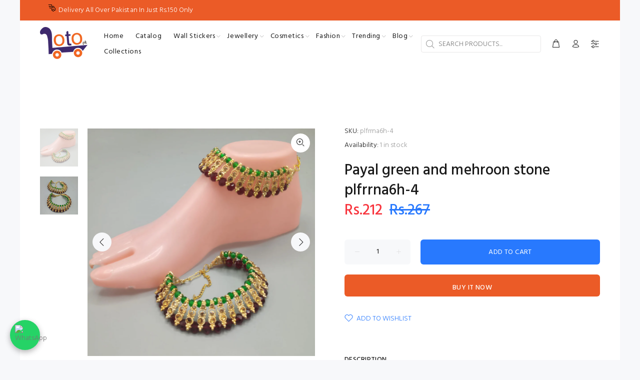

--- FILE ---
content_type: text/javascript; charset=utf-8
request_url: https://loto.pk/products/payal-green-and-mehroon-stone-plfrrna6h-4.js
body_size: 508
content:
{"id":7817021128894,"title":"Payal green and mehroon stone plfrrna6h-4","handle":"payal-green-and-mehroon-stone-plfrrna6h-4","description":"\u003cul class=\"\" data-mce-fragment=\"1\"\u003e\n\u003cli data-spm-anchor-id=\"a2a0e.pdp.product_detail.i0.3daf4304ubyv7F\" class=\"\" data-mce-fragment=\"1\"\u003eGolden Alloy Latest Fashion Artificial Jewellery Collection Elegant for Girls\/ Women \u003c\/li\u003e\n\u003c\/ul\u003e","published_at":"2023-11-03T10:46:22+05:00","created_at":"2023-11-03T10:46:22+05:00","vendor":"Loto.pk","type":"Payal \u0026 Anklet","tags":["anklet","jewellery","party waer anklet","payal","wedding wear anklet"],"price":21200,"price_min":21200,"price_max":21200,"available":true,"price_varies":false,"compare_at_price":26700,"compare_at_price_min":26700,"compare_at_price_max":26700,"compare_at_price_varies":false,"variants":[{"id":43267883106494,"title":"Default Title","option1":"Default Title","option2":null,"option3":null,"sku":"plfrrna6h-4","requires_shipping":true,"taxable":true,"featured_image":null,"available":true,"name":"Payal green and mehroon stone plfrrna6h-4","public_title":null,"options":["Default Title"],"price":21200,"weight":0,"compare_at_price":26700,"inventory_management":"shopify","barcode":"83106494","requires_selling_plan":false,"selling_plan_allocations":[]}],"images":["\/\/cdn.shopify.com\/s\/files\/1\/0511\/7168\/8638\/files\/84b2c517-eec6-4b44-9364-d7cac6fdff0d.jpg?v=1735726937","\/\/cdn.shopify.com\/s\/files\/1\/0511\/7168\/8638\/files\/33952a29-fe4e-428d-869c-156b8dee23dd_5e81aa3d-51dd-4174-829f-96cdfd3544ed.jpg?v=1735726937"],"featured_image":"\/\/cdn.shopify.com\/s\/files\/1\/0511\/7168\/8638\/files\/84b2c517-eec6-4b44-9364-d7cac6fdff0d.jpg?v=1735726937","options":[{"name":"Title","position":1,"values":["Default Title"]}],"url":"\/products\/payal-green-and-mehroon-stone-plfrrna6h-4","media":[{"alt":null,"id":26597572706494,"position":1,"preview_image":{"aspect_ratio":1.0,"height":1599,"width":1599,"src":"https:\/\/cdn.shopify.com\/s\/files\/1\/0511\/7168\/8638\/files\/84b2c517-eec6-4b44-9364-d7cac6fdff0d.jpg?v=1735726937"},"aspect_ratio":1.0,"height":1599,"media_type":"image","src":"https:\/\/cdn.shopify.com\/s\/files\/1\/0511\/7168\/8638\/files\/84b2c517-eec6-4b44-9364-d7cac6fdff0d.jpg?v=1735726937","width":1599},{"alt":null,"id":26597574246590,"position":2,"preview_image":{"aspect_ratio":1.0,"height":1599,"width":1599,"src":"https:\/\/cdn.shopify.com\/s\/files\/1\/0511\/7168\/8638\/files\/33952a29-fe4e-428d-869c-156b8dee23dd_5e81aa3d-51dd-4174-829f-96cdfd3544ed.jpg?v=1735726937"},"aspect_ratio":1.0,"height":1599,"media_type":"image","src":"https:\/\/cdn.shopify.com\/s\/files\/1\/0511\/7168\/8638\/files\/33952a29-fe4e-428d-869c-156b8dee23dd_5e81aa3d-51dd-4174-829f-96cdfd3544ed.jpg?v=1735726937","width":1599}],"requires_selling_plan":false,"selling_plan_groups":[]}